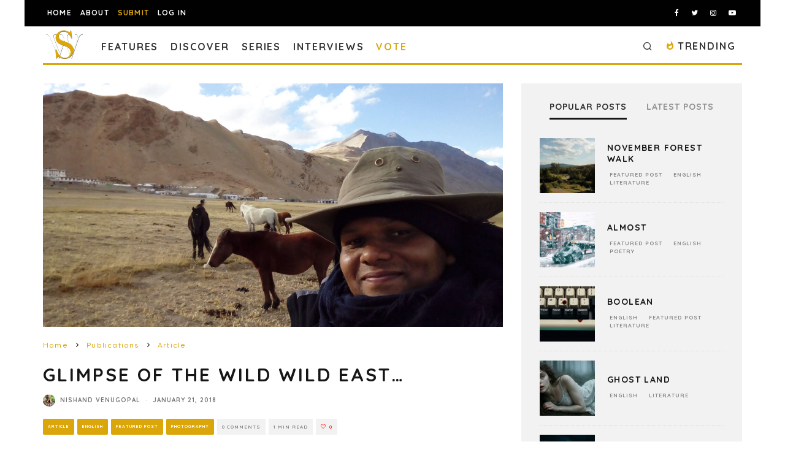

--- FILE ---
content_type: text/html; charset=utf-8
request_url: https://www.google.com/recaptcha/api2/anchor?ar=1&k=6LeSeDAaAAAAAGisEqXe9KVlHgX2KneJUCxZPZY9&co=aHR0cHM6Ly9zcGlsbHdvcmRzLmNvbTo0NDM.&hl=en&v=TkacYOdEJbdB_JjX802TMer9&size=invisible&anchor-ms=20000&execute-ms=15000&cb=3r5rs588nvxm
body_size: 45712
content:
<!DOCTYPE HTML><html dir="ltr" lang="en"><head><meta http-equiv="Content-Type" content="text/html; charset=UTF-8">
<meta http-equiv="X-UA-Compatible" content="IE=edge">
<title>reCAPTCHA</title>
<style type="text/css">
/* cyrillic-ext */
@font-face {
  font-family: 'Roboto';
  font-style: normal;
  font-weight: 400;
  src: url(//fonts.gstatic.com/s/roboto/v18/KFOmCnqEu92Fr1Mu72xKKTU1Kvnz.woff2) format('woff2');
  unicode-range: U+0460-052F, U+1C80-1C8A, U+20B4, U+2DE0-2DFF, U+A640-A69F, U+FE2E-FE2F;
}
/* cyrillic */
@font-face {
  font-family: 'Roboto';
  font-style: normal;
  font-weight: 400;
  src: url(//fonts.gstatic.com/s/roboto/v18/KFOmCnqEu92Fr1Mu5mxKKTU1Kvnz.woff2) format('woff2');
  unicode-range: U+0301, U+0400-045F, U+0490-0491, U+04B0-04B1, U+2116;
}
/* greek-ext */
@font-face {
  font-family: 'Roboto';
  font-style: normal;
  font-weight: 400;
  src: url(//fonts.gstatic.com/s/roboto/v18/KFOmCnqEu92Fr1Mu7mxKKTU1Kvnz.woff2) format('woff2');
  unicode-range: U+1F00-1FFF;
}
/* greek */
@font-face {
  font-family: 'Roboto';
  font-style: normal;
  font-weight: 400;
  src: url(//fonts.gstatic.com/s/roboto/v18/KFOmCnqEu92Fr1Mu4WxKKTU1Kvnz.woff2) format('woff2');
  unicode-range: U+0370-0377, U+037A-037F, U+0384-038A, U+038C, U+038E-03A1, U+03A3-03FF;
}
/* vietnamese */
@font-face {
  font-family: 'Roboto';
  font-style: normal;
  font-weight: 400;
  src: url(//fonts.gstatic.com/s/roboto/v18/KFOmCnqEu92Fr1Mu7WxKKTU1Kvnz.woff2) format('woff2');
  unicode-range: U+0102-0103, U+0110-0111, U+0128-0129, U+0168-0169, U+01A0-01A1, U+01AF-01B0, U+0300-0301, U+0303-0304, U+0308-0309, U+0323, U+0329, U+1EA0-1EF9, U+20AB;
}
/* latin-ext */
@font-face {
  font-family: 'Roboto';
  font-style: normal;
  font-weight: 400;
  src: url(//fonts.gstatic.com/s/roboto/v18/KFOmCnqEu92Fr1Mu7GxKKTU1Kvnz.woff2) format('woff2');
  unicode-range: U+0100-02BA, U+02BD-02C5, U+02C7-02CC, U+02CE-02D7, U+02DD-02FF, U+0304, U+0308, U+0329, U+1D00-1DBF, U+1E00-1E9F, U+1EF2-1EFF, U+2020, U+20A0-20AB, U+20AD-20C0, U+2113, U+2C60-2C7F, U+A720-A7FF;
}
/* latin */
@font-face {
  font-family: 'Roboto';
  font-style: normal;
  font-weight: 400;
  src: url(//fonts.gstatic.com/s/roboto/v18/KFOmCnqEu92Fr1Mu4mxKKTU1Kg.woff2) format('woff2');
  unicode-range: U+0000-00FF, U+0131, U+0152-0153, U+02BB-02BC, U+02C6, U+02DA, U+02DC, U+0304, U+0308, U+0329, U+2000-206F, U+20AC, U+2122, U+2191, U+2193, U+2212, U+2215, U+FEFF, U+FFFD;
}
/* cyrillic-ext */
@font-face {
  font-family: 'Roboto';
  font-style: normal;
  font-weight: 500;
  src: url(//fonts.gstatic.com/s/roboto/v18/KFOlCnqEu92Fr1MmEU9fCRc4AMP6lbBP.woff2) format('woff2');
  unicode-range: U+0460-052F, U+1C80-1C8A, U+20B4, U+2DE0-2DFF, U+A640-A69F, U+FE2E-FE2F;
}
/* cyrillic */
@font-face {
  font-family: 'Roboto';
  font-style: normal;
  font-weight: 500;
  src: url(//fonts.gstatic.com/s/roboto/v18/KFOlCnqEu92Fr1MmEU9fABc4AMP6lbBP.woff2) format('woff2');
  unicode-range: U+0301, U+0400-045F, U+0490-0491, U+04B0-04B1, U+2116;
}
/* greek-ext */
@font-face {
  font-family: 'Roboto';
  font-style: normal;
  font-weight: 500;
  src: url(//fonts.gstatic.com/s/roboto/v18/KFOlCnqEu92Fr1MmEU9fCBc4AMP6lbBP.woff2) format('woff2');
  unicode-range: U+1F00-1FFF;
}
/* greek */
@font-face {
  font-family: 'Roboto';
  font-style: normal;
  font-weight: 500;
  src: url(//fonts.gstatic.com/s/roboto/v18/KFOlCnqEu92Fr1MmEU9fBxc4AMP6lbBP.woff2) format('woff2');
  unicode-range: U+0370-0377, U+037A-037F, U+0384-038A, U+038C, U+038E-03A1, U+03A3-03FF;
}
/* vietnamese */
@font-face {
  font-family: 'Roboto';
  font-style: normal;
  font-weight: 500;
  src: url(//fonts.gstatic.com/s/roboto/v18/KFOlCnqEu92Fr1MmEU9fCxc4AMP6lbBP.woff2) format('woff2');
  unicode-range: U+0102-0103, U+0110-0111, U+0128-0129, U+0168-0169, U+01A0-01A1, U+01AF-01B0, U+0300-0301, U+0303-0304, U+0308-0309, U+0323, U+0329, U+1EA0-1EF9, U+20AB;
}
/* latin-ext */
@font-face {
  font-family: 'Roboto';
  font-style: normal;
  font-weight: 500;
  src: url(//fonts.gstatic.com/s/roboto/v18/KFOlCnqEu92Fr1MmEU9fChc4AMP6lbBP.woff2) format('woff2');
  unicode-range: U+0100-02BA, U+02BD-02C5, U+02C7-02CC, U+02CE-02D7, U+02DD-02FF, U+0304, U+0308, U+0329, U+1D00-1DBF, U+1E00-1E9F, U+1EF2-1EFF, U+2020, U+20A0-20AB, U+20AD-20C0, U+2113, U+2C60-2C7F, U+A720-A7FF;
}
/* latin */
@font-face {
  font-family: 'Roboto';
  font-style: normal;
  font-weight: 500;
  src: url(//fonts.gstatic.com/s/roboto/v18/KFOlCnqEu92Fr1MmEU9fBBc4AMP6lQ.woff2) format('woff2');
  unicode-range: U+0000-00FF, U+0131, U+0152-0153, U+02BB-02BC, U+02C6, U+02DA, U+02DC, U+0304, U+0308, U+0329, U+2000-206F, U+20AC, U+2122, U+2191, U+2193, U+2212, U+2215, U+FEFF, U+FFFD;
}
/* cyrillic-ext */
@font-face {
  font-family: 'Roboto';
  font-style: normal;
  font-weight: 900;
  src: url(//fonts.gstatic.com/s/roboto/v18/KFOlCnqEu92Fr1MmYUtfCRc4AMP6lbBP.woff2) format('woff2');
  unicode-range: U+0460-052F, U+1C80-1C8A, U+20B4, U+2DE0-2DFF, U+A640-A69F, U+FE2E-FE2F;
}
/* cyrillic */
@font-face {
  font-family: 'Roboto';
  font-style: normal;
  font-weight: 900;
  src: url(//fonts.gstatic.com/s/roboto/v18/KFOlCnqEu92Fr1MmYUtfABc4AMP6lbBP.woff2) format('woff2');
  unicode-range: U+0301, U+0400-045F, U+0490-0491, U+04B0-04B1, U+2116;
}
/* greek-ext */
@font-face {
  font-family: 'Roboto';
  font-style: normal;
  font-weight: 900;
  src: url(//fonts.gstatic.com/s/roboto/v18/KFOlCnqEu92Fr1MmYUtfCBc4AMP6lbBP.woff2) format('woff2');
  unicode-range: U+1F00-1FFF;
}
/* greek */
@font-face {
  font-family: 'Roboto';
  font-style: normal;
  font-weight: 900;
  src: url(//fonts.gstatic.com/s/roboto/v18/KFOlCnqEu92Fr1MmYUtfBxc4AMP6lbBP.woff2) format('woff2');
  unicode-range: U+0370-0377, U+037A-037F, U+0384-038A, U+038C, U+038E-03A1, U+03A3-03FF;
}
/* vietnamese */
@font-face {
  font-family: 'Roboto';
  font-style: normal;
  font-weight: 900;
  src: url(//fonts.gstatic.com/s/roboto/v18/KFOlCnqEu92Fr1MmYUtfCxc4AMP6lbBP.woff2) format('woff2');
  unicode-range: U+0102-0103, U+0110-0111, U+0128-0129, U+0168-0169, U+01A0-01A1, U+01AF-01B0, U+0300-0301, U+0303-0304, U+0308-0309, U+0323, U+0329, U+1EA0-1EF9, U+20AB;
}
/* latin-ext */
@font-face {
  font-family: 'Roboto';
  font-style: normal;
  font-weight: 900;
  src: url(//fonts.gstatic.com/s/roboto/v18/KFOlCnqEu92Fr1MmYUtfChc4AMP6lbBP.woff2) format('woff2');
  unicode-range: U+0100-02BA, U+02BD-02C5, U+02C7-02CC, U+02CE-02D7, U+02DD-02FF, U+0304, U+0308, U+0329, U+1D00-1DBF, U+1E00-1E9F, U+1EF2-1EFF, U+2020, U+20A0-20AB, U+20AD-20C0, U+2113, U+2C60-2C7F, U+A720-A7FF;
}
/* latin */
@font-face {
  font-family: 'Roboto';
  font-style: normal;
  font-weight: 900;
  src: url(//fonts.gstatic.com/s/roboto/v18/KFOlCnqEu92Fr1MmYUtfBBc4AMP6lQ.woff2) format('woff2');
  unicode-range: U+0000-00FF, U+0131, U+0152-0153, U+02BB-02BC, U+02C6, U+02DA, U+02DC, U+0304, U+0308, U+0329, U+2000-206F, U+20AC, U+2122, U+2191, U+2193, U+2212, U+2215, U+FEFF, U+FFFD;
}

</style>
<link rel="stylesheet" type="text/css" href="https://www.gstatic.com/recaptcha/releases/TkacYOdEJbdB_JjX802TMer9/styles__ltr.css">
<script nonce="mj_cK8FZpEI5h-q1o9jMMg" type="text/javascript">window['__recaptcha_api'] = 'https://www.google.com/recaptcha/api2/';</script>
<script type="text/javascript" src="https://www.gstatic.com/recaptcha/releases/TkacYOdEJbdB_JjX802TMer9/recaptcha__en.js" nonce="mj_cK8FZpEI5h-q1o9jMMg">
      
    </script></head>
<body><div id="rc-anchor-alert" class="rc-anchor-alert"></div>
<input type="hidden" id="recaptcha-token" value="[base64]">
<script type="text/javascript" nonce="mj_cK8FZpEI5h-q1o9jMMg">
      recaptcha.anchor.Main.init("[\x22ainput\x22,[\x22bgdata\x22,\x22\x22,\[base64]/[base64]/e2RvbmU6ZmFsc2UsdmFsdWU6ZVtIKytdfTp7ZG9uZTp0cnVlfX19LGkxPWZ1bmN0aW9uKGUsSCl7SC5ILmxlbmd0aD4xMDQ/[base64]/[base64]/[base64]/[base64]/[base64]/[base64]/[base64]/[base64]/[base64]/RXAoZS5QLGUpOlFVKHRydWUsOCxlKX0sRT1mdW5jdGlvbihlLEgsRixoLEssUCl7aWYoSC5oLmxlbmd0aCl7SC5CSD0oSC5vJiYiOlRRUjpUUVI6IigpLEYpLEgubz10cnVlO3RyeXtLPUguSigpLEguWj1LLEguTz0wLEgudT0wLEgudj1LLFA9T3AoRixIKSxlPWU/[base64]/[base64]/[base64]/[base64]\x22,\[base64]\\u003d\x22,\x22w4HDlcOQw4tQHBfCqT7DhyNtw48JSm7CsnzCo8K1w4ZuGFYcw7fCrcKnw7jCvsKeHiwsw5oFwqN1HzF1T8KYWBTDicO1w7/CgcKowoLDgsOqwo7CpTvCsMOGCiLCmzIJFnNXwr/DhcO5IsKYCMKPBX/DoMK/w5ERSMKaDnt7a8KcUcK3fRDCmWDDsMO5wpXDjcOUacOEwo7DlcK0w67Dl0Edw6INw4IAI34PbBpJwrTDoWDCkEPChBLDrAzDv3nDvAnDo8OOw5IhBVbCkVZJGMO2wr0ZwpLDucKKwoYhw6stJ8OcMcKpwpBZCsKmwrrCp8K5w6Bhw4F6w5MswoZBP8OhwoJEHg/Cs1cOw6DDtAzCvcOxwpU6GWHCvDZ5wo96wrMaAsORYMOHwr87w5ZYw6FKwo5pVVLDpBTChT/DrFFGw5HDucKJacOGw53Dl8K7wqLDvsKewpLDtcK4w4bDscOYHWJQa0ZJworCjhpFTMKdMMOCFsKDwpEcwrbDvSxZwr8Swo1iwpBwaU47w4gCWnYvFMKkD8OkMlAtw7/[base64]/DjE3Cu3rCqsOeSzdFcy8Tw4bDv11qDcKpwoBUwp0Zwo/DnmLDrcOsI8K9R8KVK8OiwqE9wogLdHsWFH5lwpErw5QBw7MyUAHDgcKWS8O5w5h+wovCicK1w5DCjnxEwp7Ck8KjKMKSwqXCvcK/AGXCi1DDhsKwwqHDvsKpWcOLEQPCpcK9wo7DkDjChcO/AgDCoMKbVW0mw6ECw7nDl2DDlGjDjsK8w5gkGVLDglHDrcKtRMOkS8OlfMOnfCDDjVZywpJhW8OcFC9BYgRPwrDCgsKWHHvDn8Ouw5TDuMOUVVQrRTrDmsOWWMORYxsaCk5AwofCiD5ew7TDqsO8PxY4w7fCj8KzwqxUw4EZw4fCuG53w6I9FipGw6TDkcKZwoXCpV/DhR99YMKlKMOcwqTDtsOjw5ktAXVOdB8dccODV8KCAsOCFFTCqcKyecK2DsK0wobDkyfCiB4/bEMgw57DucOZCwDCt8KiME7Ci8KXUwnDpgjDgX/DvBDCosKqw6Eww7rCnXlNbm/DgMOoYsKvwot0ak/CsMKQCjclwqs6KTMwCkkTw63CosOswqttwpjClcOyNcObDMKeODPDn8KVCMOdF8OUw7pgVgPCkcO7FMOyIsKowqJsGCl2worDokkjL8OCwrDDmMKIwoRvw6XCow5+DRxNMsKoHMKmw7ofwqBeO8KZRGxfwrjCumjDrlfCisKUw5XCvMKowqcpwoFIBsO/w6nCucKHBEvCnQ5kwpHDqF9mw7MbQcO0WsKtdQcjw794SsOSwobCgsOwHsOXHMKJwpdeYV3CnMK1GcKGGsK5Jl4xwqJ+w5gfXcO3w5vCpMOPwp9/McKBcC4rw6Mtw6fCsmPDisKfw5QawqzDqcKOHsKELcK/[base64]/DrwbCqxbCt8O6TMO/b8KwIsO9RMO1KsK/MiNTZRTCnsKjTsOZw7I5BioYNcOxwoppC8OQEcOCOMKAwpPDr8OawrY2PsOUDTfDswrDjnnCmlbCvGVowqc3akUqecKiworDh0DCgwpVwpfCgmvDkMOUWcKhw7xfwrHDr8KDwqo/wqTCiMKUw7New41bw5LDlsOHw4nCqz3DhEjCmsO4bxjCo8KCE8OewqjCvE7CkcKdw41OLsO4w68MUsO+dMK+wqozLMKSwrLDqMO+RwXCuXDDvH1owqUIdw9gLD/DsHzCucOwXy9Uw5YrwpJ0w73DpsKAw41AIMKjw7EzwpQAwrbDuzvDv3LCvsKcw7nDsl3CpsOkwpPCgw/ChcOvb8KeFRjCvRrCpVvDpsOmcF9ZwrPDiMOpw7RgeA9mwqPDlmDDksKpeCHDvsO2w4bCpMOewpPCvMK8w60nwqTCrE3CtSLCulXDsMKuLB/[base64]/WnLDq1I2QMOawqBMwpnClcOLbMKRwpvCpcOHwqXCgsOVC8KjwpJ8ecOrwqTCrsOBwpDDusODw7UQNMKsW8Oiw7HDpsOPw7xQwpTDs8OVSjgzNSB0w5BuU3Ybw54Jw5chYU3CsMKGw5BVw55xajDCuMOeZTPCrzcswonCrsKOWATDpS4uwq7DoMKmw5/CjsKhwpICw5pyGE4tNsO4w6/CuE7Cm2pody/DocOMXMORwqnDjcKIw47Cv8Khw67CpBdhwq1zLcKXdsO2w7fChlwbwoFnbsKVMsOIw7/Do8OJwpkCF8OUwocVAcO9VVJCwpPCnsK4w57CiT0bFwhIXcKHw5/DlXxBwqA7V8O1w7hoWsO+wqrDp2Zgwq8lwoBFwoMYwqnComrCtMKaLVjCrn/[base64]/Cv8O9EhzCuGR/b8KjwqTDgcKCIcOdDMONH17Dn8OAwpnChyTDoGg+ecK7wqrCrsOhw5BAwpsGwp/CrxLDjQxbWcOEwpvCvcOVJVB1K8K2w6YNwoLDgnnCmcKIT0Eew7Q9wqRDVcKMYgwLR8OCa8O9wrnCtT1owq90wqPDm3lCwox8w5PCpcKfJMKHwqzDknZAw6NoaikawrLDj8KBw43DrMK8dlDDn0XCncK3ZwRpIX/DjMK5fMOZUjFbNBwRSXzDv8OYJFYnN357wo3DjSTCv8Krw5dIw6DCpV1gwrIJwr1tWG/DnMO+DMOtw7zCpcKDdsK+UsOkNgx9PyhVFTlVwqzClmbCiH4LEg/Dp8KnbxzDqsKPYjTClh0tFcKDWCPCmsOVwo7Cq1MJesKafMOewogbwq/CjMOdYD4nwrLClsOEwpAHZg/CuMK3w7Ftw4nCscOWPMOsCTtPw7vChsOTw7J4wrnCn1TDqAEHbsKwwqE/[base64]/DkMOMwrHDsDxlw4TDlsOMMMK4w5LCuTfDiMOcw4jCpsK8wqHDiMOHwoTDiVfCj8Oyw6F1YBFPwr7DpsOZw5DDjRcWZz3CnVRpb8KdFsOIw7jDlsKBwq10w6FmA8OHUw/CsSXDjHjCpsKRNsOGw5VjLMOFasO9wprDtcOMRcKQY8KIwq/[base64]/YTXDnEPDvwDDvsOPwo7Ct8O7w5pYaUHCsgnDuFt/UsO6wrrCrDrDu1bCuVAwLMOYwrUgdj0LMsKuwrQaw7zCssOgw79pwrTDonY8wrzCjBzCpMKJwphoY3nCjwbDs1rDpjjDi8O2w4NRwpXCqFpbF8O+RwPDkRlRLB/ClQ/Dm8Oow7nClMOkwrLDhyXCunMcBsOmwqbDjcOUWMKewqxSwrrCuMKdwrlmw4oPw5RhAsOHwp1zUMOIwqkRw7toRMKow6Byw7PDlk9HwrrDt8K2UVTChCN8FwfChsOITcKCw4bClcOgwrILJ1PDucOPw5/Cl8KuaMKjcVTCqlFqw6BpwozCucK6wqzCgcKgAcKUw6Fvwr4JwpTCisKAZV5jdShowohzw5sLwr/CgMOfwo7DpTrCvTLDl8KMVAfCkcKJGMKWa8OCHcKIQj3DlcO4wqAHwofCmVdhNh/Cu8K1wqcdCMKBM1LDlhTCtFo6wqMnVCp0wqQEO8OrFF3CkifCisOOw5tYwrcVw7jCrVjDpcKOwoQ8w7UNwowQwqwkTHnCvsKPwo12NcKRRsK/wpxjeV5wKDBeJMKCwqQQw73DtWwpwqjDhkU5fMKdI8KtVcKscMK1w6RvFsO9w4IpwoHDpQZawpA4D8KUwokuKyV+w7sgJW/Di0hTwp94IMOTw7XCs8KQR2pCwppTPhXCmzjDm8Khw7MMwoJ+w5vDvVvCkMOWwojDg8O/LjkNwqvClB/[base64]/DhTvCmRBIU8OiFy3DoCbCiW8IeFzCgsKCwpMJw4x+VMO6b3TCnsOUw4/Dh8K8fkfDsMKJwqt3wrhJP3tEGMONeSEnwozChcOxQhQJW3JxXsKPRsOYDhLCpjYgWsKUFMOOQH9nw47DkcKDV8Oxw6BdWGvCuH5DUBnDlcOVwr7CvX/[base64]/Dp0LCuAPChMOHw5dkGkjDtcKYwrjCmsOkwqTCqsO0w6VOA8KGEUxVwqTCicOLVhDCq15rScKVJnHDocK0woh6J8KqwqN/[base64]/wp0dw7nDjULChMKMwr7DsjsHOEPDp8O3XUICG8KhYy84wr3DiA7Cu8KsEkvCgcOjFsOUw5bCtMK/w4fDj8KmwqbCilYdwpwvO8Kgw7Ubwqx9wq/ChwTDqMO0LzzCtsOjXlzDrsOMey1gIsOWGMKFwq7CosOrwqvDhEESck/DocK5w6BdwpbDmk/CnMKxw6/[base64]/EsKAw7/DmiTDosOtCMObAFJUS8OfXMOIYy0XGsOTNMKwwqbCh8Kfw5XDggRawrtGw4zDjMKDBMKCCMKmTMOsQsK7esK1w67DnTnCj23Dml1gPMKKw53Ck8OnwoHDtsK9fcOmwpLDuk0LNwfCmQPDuxYUM8Kcw6HCqnbDrWFvEMONwrg8wpgzWXrCtXczEMKVwp/DncK5w6JPdsKeIsKpw7F4wp8Ewq7DlcKYwqUNWRPCksKnwoxSwqQcKMOBZcK+w5/DkjA8MMObXMOwwq/Dn8OxdXxLw6vDuFnDlxbCkA5GGUM5MxfDgcOpORUDwpLCqEjChHnCrsKFwoTDisO1RTDCnCjCqzxsbkzCp1rCkUnCicOALDzDs8KHw4/DvUNVw4p+w43CiQjCvcKwAcOOw7zDucO/woXCmjdmwqDDhCNvw5bChsOuworCsm9HwpHCgijCq8KaB8KEwqXDo2oHwoQjJlnCmMKGw7xTwrk9BWdtwrPDikVXw6NiwrXDgSIREC5Tw7oaw4zCsH4rw4ZIwq3DnlLDgMKaOsOHw5rDtMKlZcOzw7MlUsKiw7g0wo8Gw5/DvsOfG1QIw6rCh8Kfwqc/w7TDpSnDucKIUgzDlxljwprCocKLw75ow4xfQMKPRE9EZzASPsKjP8OUwqp7CkDCocOcWlnChMODwrDCqcKSw70Kb8K2CsOgU8O3RlZnw7sNIXzCicKSw5dQw4AlXVNSwpnCpUnCnMO/wporwrYoZMKfI8KbwrBqw69YwqDDiUzDgsK/[base64]/DQPDlRHDrsK0BMK0e8OkFyDDpG8jOsKLw5jCkcOzwr5Bw7TCuMKSAsO8YnJvKsO6CntveFbCp8Kzw6J1woLDjgrDksKCWcKwwoIEAMOvwpXDksKYGHTDtF/CrsOhXcKKw4fDsR7DvQhQXcOdA8KSwoTDryfCh8KRwrnCrsOWwo1XC2XDhcOgIDYEX8KhwqxPwqY9wqnCoHtHwrR7wojCoRIHAVQ2OlPCm8OGVMK9XCIDw6xocsKVwoMkTsKNwoE2w6/DlmYDQsK0FlleA8OpcETCimrCmcOPZC7DkR1gwpNBTS41wpPDkhPCkFdRN2Rbw6vDnDV2w65kwrFHwqxVPMK2w77DpFrDmcO4w6TDhMK1w7BJGMOZwpM0w5wTwp0OOcOjfsOQw7rDpsOuwqjDr0fDvcOJw5HCtsOhw6pEeTUywo/DmxfDqcKNJCdja8OyEBERw67Cm8Ouw4DDgmoHw4EAwoEzwpDCt8O9JEY1w5DCj8OYSsOYw6kbfHPDvsOnNQclw4BETMKwwrvDjxvCjVDCmsOABmDDrcO9w7HDjMO/ajDCmsOOw5sdeULCmsKOwrVTwpjClmF8VFnDvgbCosOzWy/CkMKaAXRWBcKkAcKpIMODwos5wrbCuzVwAcKLRsKvJMKeNMK6XSjCsRbCk0PDqcKGLMOyE8Kww7ZDUcKMU8OVwos8wo4aCU8ZSsOfbD3Cg8KNw6fDgcOUw5DDp8OwfcKFMcOEYMOoZMOKwqB8w4HDiAbDrT5xO3TCrcKTak/Dvg8DWWPDlWQEwpMiBcKhSVfCmiR9wowywq/CuhTDpsOiw7V+w6cvw54bejrDqsODwphmVVp3w4HCtBDCi8OSNMOlU8OUwrDCrjxRNwM+dB3DjHbDjTnCrG/DjUg/QzcnZ8OYBRXCvE/CsWPDsMK5w5HDicOVCsKlwo5SFsKZKcORwpfChTvDlElEYcK2wrscX2MLGD0XIsOGHXLCssOCwoQ/woFVw6dyJiXCmHnCocO3w4LDqksxw4vCrHBQw6/DsSrDoiAhbDnDscKow4LCicKlwrxYw5fDlw/Co8O8w7PCu0vChQDDrMONfhVhOsOJwppDwoPDtF9uw7FPwq4wDcObwrFsQQvCrcKpwodAwosrY8OYMcKtwoZLwr5Cw7JZw7DCiRfDssOBR3/Dvjtmw5vDncOYw5dLCCfDhcKyw6tvwqNeQCTDh2d6w5/Cn2EAwqk5w4HCsA3DosKXfh0owqY6wqZqecOhw7pgw7zDnMKHNRcNUUUjZyYMIxHDuMKRAUJyw6/[base64]/MG4QP17CscO1w53DksKswq/DjsO6c8KhWms7w7TCrFpLwp0ebsKiXV/[base64]/CnsOyM8KFJCDDusK4w6/CjW5kwpvCtsO+wrnDpcKlVcKCemdxTcO4w65iJmvCoFPCjAHDg8O7OXUAwrtwfSdLVcKMwqHCkMOcNmzCiQRwGxw4ElnDt2oRCmHDvnnDjDREQWPCvcOkw7/[base64]/CpCHDm8KVZsKtDic+woB0IE3CjsKGMcKCwrYawqYNw7EswrzDiMKpw4rDvWcxLHHDlMO2w63DqcOVwr7Dhy1iwptQw5zDvyTCvsO+YMKjwrfDmMKdeMOMQH4/K8O5wpbDnC/DosOeAsKiw5Rmw5gzwojCu8O3w7/[base64]/CjsOUBmXDocO6woHDqigOw7Qbw7d/[base64]/DhMKbAMKrw7TCjyInJFXDoMOjdcKNw57DojnChMO9w6PCusOOQ3khacKSw40Ywq/CsMKXwovCtB3Dq8Ktwr4RdcKAwq56BsKvwqxoI8KNK8KZw5RRGMKyfcOpwonDn2cdwrZZwqUNwrYFPMOSw5pLw600w48awqHClcOSw7p7F1rDrcKqw64ZY8KTw4AjwoQtwqvCtnzCjXJwwo3DvsOow656w5YwLMKQQcK3w4nCtRbCrXfDu1DDvcKdcMO/[base64]/[base64]/[base64]/TcKkJsObwrAHTsODwoHCoMKRAxbCvcKxw6soFsKreURlwqJ7RcO+cAsBdmU0w68NbhVia8OmZ8OqQ8O/wqLDscOdw6RlwoQZXsO2w6lCd0sQwrfDunQ+OcKsfU4mw6HDpcKuw4B+w5PCqMKAV8OWw4zCtznCp8OmAsONw5rDlmDCsg/CncOvwrAYw4rDqGDCp8KCWMOmQX3CkcOtK8KCBcOYwo4mw5hkw50GQFTDvErCvhLDicOqSxs2KjfCkjYZwo17PR3CvcK1PQpYNsOvw7ZTw4/DiGTDjMKrw4NNw7HDtsKjwppOB8O6woxAw6jCpMO2NhHDjmjDnMKzwpFAdlnCnsKnFVTDgMObbMKoYCtiZ8Kjw4jDnsKPN1/[base64]/DmCIjwoJxfj/DtE/CnMK6wp5BVRXCnsOiThBfwqbDl8KSwoTDqydwccKIwoxww6cBH8O2KcOZacKLwp8PGsO6HMOoZ8Krwp3ChsK/RhtIViNyICtmwrlqwp7DlsKgecO0ERDDmsKxTEQyesOXGMKWw7nClcKZLDBbw6DCvCHDgmzChMOGwqLDtgVpw4APEmfCtE7DhsKWwqRXIgoAIVnDr0HCvh/[base64]/c8KGeMKYM1PDk8OIw6d3O2k9w7bCiMOlQ8KLCELCtcOjKVtfwpoPecKNKcK2wrICw5w5HcKew7gzwrsCwqTCmsOIeSsdPMOcOzzCp3/Cg8KxwpVAwqVLwrYww4jDkMKNw5TCl2TDjyXDv8K1YsKgRQxCFTjDgi/DucOIIyJMPyl4HnTDtGtSeXUqw6bClcKrDMK7KCsvw4DDqnTDgwrCjcOow4XCsgsnZMOJw6gQbMOXYyXCqnvCgsKhwpZTwp/DqUvCpMKDAGMLw73DmsOAQcOPAMO8woDCiH3Cs052SV7CmcK0wpjDpcOzRyvDmcOOwr3Ckm5wbWrCtsOvO8K/fWjDpsO2GcOOOlfDhcONGsKUOw7DhMO/b8OTw7QOw7hYwrvCmsORGcK0w7QHw5VVUlDCusO3ZsK+wqDCq8O9wr9Iw6XCtMOLW2wWwpvDisOawoBMw5fDocOxw4Ifwo3CkkzDv3hnExdGw6IlwrLCmirCmjnCmz5qalM/[base64]/CoxHClMKMJMKEw7FiHmYdEw96wr9DfD3Ds8KMFsOrdsKbY8KkwqjDtcOwd0xLNR/CrsOVVH/CmGTCmwAAw5hGB8OVwrhXw6/CnW9Fw47DisKBwrBAF8KEwqXChHnCuMKJw6FJGzYKw6PCk8Ogw63DqTM1VzonJ07DtMOqwpXCicKhwpZYw5F2w4LCuMOPwqZeQ0HDr0DCp20KdE7DusK/HMKqFE1Hw7DDgVMleSrCvcOiwowZecOXbApnYXBOwq09woHCpMOTw6LCsB4Ow7/[base64]/Ds8OIwqvCqh/DpcOPwoBpJMKCTcOYTxPCiivCnsKFaHfDjMKfIMOOHEjDrsOuIEQCw6nDscOMBsOAPx/CoTHDmsOpwrHDlF5OX3Y8w6oawqcAwo/CmBzCv8ONwqjDkylRJDsww4xZBDplZyLDgsKIPsKwGBZdWhTCkcKxMGDCoMKze2HDtMO8OMO2wpE4wqEFUTDCocKNwrPDosOdw6/DuMO8w4LCg8Ofw4XCuMO5U8OuQz/Dk3DCvsOQWsOuwpgAUm1hPy7DtxM6K2jCqw19w61nXEdOHcKCwp7Dk8O9wrHCpm7CtnLCnn1DQsOQS8OqwodPNGrCpEobw6R2woLCoBt3wqbDjgzDoHgNZQTDqD/Dvxd+w5QNRsKvL8KiCFrDvsOjwo7Cn8OGwonCnsOWG8KbYMOAwqVCworDmsKUwqonwqPDsMK1ImPCpzECwpPClSzCrnDDjsKAw6UqwrDCuE3DiVh8AMKzw4fCpsKIQSLCtsOow6Ybw5bCtGDCt8O8eMKuwo/Ch8K6w4Y0HMOPe8ONw6HDpmfCm8Knw7DDvVXDgwtRecOmbcOPBMKzwpJnwrTDnnluHcK3w4bDuXUkG8KTwoHDqcOCecK4w6XDucKfwoAoSShNwpwkU8Kvw5zDrUIowp/DuhbCljLDlMOpwp4rN8OrwqxUJwBlwp3DpG1TWGoVAsKOXsOGKgHCiW3DpHImCDgvw7rCkzw5F8KXAsOnRU/DrUhSb8KOw4ckZsOdwpdEXsKJwprChUUNfG00OWEFRsKbw7LCusOldcK+w7YVw5jChB/DgA1+w5LCgibCi8KWwplBwqHDv2XCjWZrwo0/w6zDlQojwoUtw7rCm3vCsC4RAWpYRQBKwpTCpcO5BcKHXyAlS8O4wr3ClMOkwqnClsOtwo8jDQrDknshw6cMYcOjwoTDhgjDrcKcw6cew4zCgcKyJRHCkMKBw5TDjWoOE3LCqcOBwr52B2VgS8OTw5bCicOoFX0qwpDCkMO9w4DCnMK2wpgtKMO/YcOtw7chwqvDlmlxVz1SFcO+Gl7CscOXUXVyw6/ClMK+w5BRPBDCrSHCisOKJ8OjS1nCkhVjw7cgDnfDncOVXMKIAkNgOMKrEWEPwo0Cw5jDmMOxVAnCq15xw6HDisOjwpUEwpHDmsKDwqLDmWnDlA9rwobCh8OWwowDB01pw5lMw4ghw5/[base64]/DoCnCmBTCk0bDusKMbsKrw7M8Ezs0w5ZEw5QkwoJDTQrDv8KAS1LDiQB8V8Kaw4nClRFjZ0nDgSjCo8KEwoQxwqo5ci15QcOAwqhPw58xw4tsWVgTEcO3w6Ztw7/DtcKLJ8OWVndCXsOqFhJldxDDj8OqOMOFLMOAWMKBwrzCtMOdw7I+w5wSw6HDjEhKdQRSwqHDk8KHwpJxw6AheGsqwpXDn1jDr8OKSF/CmsO5w4DCnS7CuVzCicKtJsOuacOVZ8KFwp1lwol4FGPDi8O7ScO0MQhxRcKkDMKPw7vCrMODw7hPQkDCtMOAwo9DZsK4w5jDl3/Dv0ImwqcCw7QHw7HCl0xrw77DvDLDvcKcXE8uKGsnw43DrmgVw7BvFiMJXgkDw7RcwqDCtkfDgHvDkX8nwqEwwo4TwrdwSsKnMV/ClkbDlsOswp5iPHJcw7jChDctBMOIc8KnJsOzYUcsK8OtNDFUwrQuwqxNdsKpwrjCicK/[base64]/DjcOXNsOXLnwuwqFLRhnDgcOsw6xpw7zCnirDukPCksKKXcOnw7pcwo9acxPCo2PCnRdRXBzCrXfDtsK3MQ/DvndRw43Cm8Oxw5rCkU5mw6VXEUHCmgtow5DDjsKUM8O2egFpCV/[base64]/DrsK3wqc+TWEoCcKow7nDnCE/[base64]/w5TCjMOvPcOWwqdlwrzCq8OyasKaG8OIw5bDkMKuPmZCw70+f8KiBsOow6zDmsK4MSd5UsKSTsOXw7wUwpbDscO7KMKMRMKBGkHCgMKtwq5yV8KfIRhpFMKCw4UNwqsEWcOVMcOIwqhjwqg/w5LDq8KtQyDDscK1wr83JmfDmMOeBsKgckrCqUfDscO+bmklP8KlNMKHCTUkZcOwDMOPC8KlKsOUKxcYHxk0RMOPBw0RYWfDrktpw4x/WRxhUMOyXEDCjFRYw51Uw7lefXdpw5jCrsKYbnF+woRSw48zwpLDpyDDpXTDtcKBfhfCmWbCrcO3IMK5w5cLf8KsGxbDoMKEwpvDvl/DrXfDh1gWwrjCu27Dr8OFS8OWV31DIXTCuMKnw7tow7lAw7YVw4nCo8K2L8K1fMKaw7RZUx0DCMKnbS8FwrEcQ31cw5xKwqR6bFpDAwUMwrPDqA7CnHDDj8Kaw68cw7nCskPDn8OrFibCpkBMw6HCgjdlPCvDrwZhw57DlGVlwofCm8O5w6bDvSHChW/CnUB8Oz8uwofDtiNCwqzDgsO5w4DCsncYwo0/TBXCizVjwqnDl8OhczbCmcOJPxTCrx3DqsKrw73CgsK0wrDDkcO/V0jCpMO+J3oQJcOHwpnDgSEDcCoMdMOVAsK7al3CsFHCkMOqUB/Ct8KsNcOAW8KGw6JfBMK/SMO6CjNSNsKzwohoT1HDmcOeV8OCC8OXeEXDvsOmw7DCgcOeDnnDi2lnw4g2w6HDvcKDw611wqoZwpTCr8OAwol2w78bw4xYw5zDmsKuw4jDiDLDlcKkfGLDpz3CmzzDt3jCssOEC8K5QsOAwo7DqcOCWwnChsOew5IDNn/Cu8OxRcKjCcOVOMO6KkzDkDjDiz3CrikefDU5Xigxw5I1w57ChBHDjMKjTWszOyTDvMKZw70xw5JkZCzCncOewq7DtcOZw7XCnQrDosOQw607wrLCuMKow6dbNiTDmMKTWsKWJMKQdsK4FsKtRMKuckFxRhTCqGnCkMO2UErCvsK7w7rCtMOsw7vCnz/[base64]/CnAnCtcKlwpkxw6zDoMOERMOQw4Ayw77CpBlWw5DDiB7DjVJgw7l/woRHYcKoNcOSV8OPw4h9w6zCowVywrDDqDZ1w40RwoldecOYw687HsKkcsOpw5tsdcKAPXXDsB/CqcKEw5IYJsOWwqrDvlPDusK3csO4CcKhwqUUDSUNwqJvwrLCiMOpwo9fwrdFNnAxABLCs8OyZ8KCw6DDqcK+w79Kw7sLIcK9IlTCu8KQw4DCr8Oxwo4aBcKfWTzCl8KpwpjDl3V/PsKVHSrDtmPDocOzPEclw5ldTsOMwpTChl9/JFhQwr7CliDDkMKPw6nCmTjCusOJNWnDl3sxw75Jw5XCjULDisOawpjCnMKaMFM/LMOnVEBtw6fDncOYSDoCw6MOw63Cg8KGZlsxIMOPwroHBsK8PiQPw4nDhcOawphmTsOjU8K+wqMtwq8yY8O/w4Mqw4bCmMOPK0vCscK7w6Vkwo9nw47CgMK8DHd5BsOPIcKfCjHDhyPDiMO+woguwot5wr7Ckk5gQC/CsMOuwoLDmMKnwqHCjQcrXmQNw4ltw4rCkEQ1L1vCsGXDm8Okw5nClB7CmsOuE1rCrMO+TivDmsOqw5AYeMOSw5DCl3zDpcOjGMOUZ8KTwrnDpErCj8KuT8OVw67DtApIw4RJVsKHwp3DtWF8wr4wwqvDnU/DiBxXw6XCqmLCggYmAcOzIVfCtmZgZcKHEigELcKoLcKzUCHCjgPDscO9SRxZw68Fw6EXBMK0w7bCqcKBQ3zCscOOwq4sw7crwo5UcDjCjcO/wo43wrnDkSXChyHClcO1OsKqaQ17eRhWw7LDsTwSw5/CtsKowr/DqRxpcUzCp8O1NsOVwppMRDweSsK7LMOtByZ7WXXDvsO5NVBVwqR9wpw/MMKMw5TCrsOBFMOHw4QWFMKawqLCvjrDux9if3wOL8O+w58Vw4N7QWkWw7HDj03Cl8O0DsKFWRvCusKmw5ccw6cte8OSDXrDkkDCnMOFwowWbsK/Z3Ukw5zCrcO4w7UYw77DpcKER8O0DjN+wo1hB15fwqhfwpHCvCPDjwfCs8KSw7rDvMK3UBzDocKcdEt8w7zDoB4ywr8zbhRBw6DDssOiw4bDtcKnUsKwwrDCq8O5f8KhdcONHsKVwpIRVMO5EMOVEMOOLG/CryvCqFfDo8ONAxzCtcKMQl/Ds8OgSsKNS8KCQMO6wpLDoBjDp8OowqoWOcKIT8OyCWkNfsO7w7/CtsKhw78DwpvDkjjCncO0JSnDkcK8XFNkwoDDscKHwrwcwqfCkjbDnsOfw4VZwr3CkcOyKsOJw4kvQ2YpBmjDpsKFFsKTwpfDoXfCnsKCw77ChcOkw6vDqQl5Ez7CiiDChF8+VCJhwqQnVsK+CQ8Jw5bCpgjDrFbChcK4AMKrwrw+WcOQwozCon/Duiscw63CmsK+fFZRwpzCtnVvd8KwAE/DgMO/[base64]/ChMONwq55d3fDl8OnGyzCo15qwoHDhsKwwoDDqMKUbAV7OClZN100eVHDrMO+AAQbwqnCgAnDuMOCOntxw7I5wpsZwrXCvsKPw4VzMV5cLcKEYm8cw5UBccKpLh/CuMOFw7BmwoHDs8ONRcK6wr3CqW/[base64]/[base64]/w6TDnUIPw6fDnV9lbcOSEcOPw4XCujJnwrzDiB0pLGfCpzEpw5Y3w5LDiig+wr4jFVLCicKBw5rDp3/DssOAw6kkRcKFM8KHdSgNwrDDixXCqMKvdzZtdBEoOSTCpSJ7Ww1+wqIxfSxPWsKwwo5ywrzCvMOzwoTDjMOmAyYuwqXCscOfV2oyw4/DlwMbKcKsGnk5dSTDl8KLw63DjcKbE8OVLX1/wpNGC0fCisOlWk3ClMOWJsKrWT/CmMKJLTNYZ8OiZGrDvsOBaMKnw7vCtSJIw4nDk2YpeMK6JMOrHEATwq/CiANRwqYmCjQLLF4mSsKOcGYGw6w1w5XCqhZsQxfCtSDCrsOnenwqw6ZswoxSOcOrM2Biw4DDmcK4w700w73DuFTDjMOOGzUVWy4Tw74xdsK4w6PCkCsqw7vCuRAJYTPDssOUw4bCgcO/wqs+wq7DsCl+wqDCgMO5E8KtwqY2woLDpg/[base64]/ClRvDu25xw6LDkAk7HsO9w6gfwrzCogTDjRDCucK4wrZlGHwgTMONEBbCn8ObEQPDnsKGw6BNwrUPP8O2w4tGZsOyaiN8SMOGwobCqS5Ow43CqS/DumPClXvDnsOLwqN6w4nChSTDoSlCw7Qiwp3Dl8OBwpkSdHbDl8KBLihxSmdWwrh1InXCpMK/XsKxBTwTwqpSw6IxBcKMFsO3w4HDqMOfw7jCvz1/eMKyPyXCuHx+TAMlwqU5cjUpDsKiN0caRFB3I2hiT1k5U8OmQTgfwrzCvU/CrsKIwqwWw4LDpQ3DhFFxecKIwoHCtFkHJcOuLC3CvcOMwoMRw7TCvHBOwqvCmcO5w4rDn8O6IcKWwqDDqlA1AsOMwo9swokFwrhlNkgmOEc7OsKowrHDhcKiHMOAwrzCvWF3w4/CkVo7wo5LwoISwqA9FsONBcO0wpQ6UsOcwqAeF2Rnwr42S3Vlw4BCOMOGwqTClBvDj8OQw6jCoGnDrn/[base64]/DqcOgGMKWw7slfm7DuMK8w5nDogfCq1Qnd1NQOXNqwr/[base64]/DisKOB8OYwp7CnBEawoHCvxtew603J8OQM0zCuG/DuhHCjcK1FMOKw7cIesOYOMOhP8OFEcKua3bCniVyeMKveMKmfgMOwqPDqsOQwqMDAMKgaFTDo8Ovw4vChnARbMOTwoRFwogiw4LCi0c+HsKrwoNxAsO4wokIVwViw5DDnsKIN8KGwpbDj8K4fsKNFibDvcOYwohmw4TDvcKcwozDnMKXZ8KUNSs/w6wXRMKoQsKNcBsswp8xPS3DrEtQF2glwp/CrcKBwr9ZwpbDmsOhRjjCsSLDpsKqEcO9w6LCqkDCjcKhNMOmAsOwbUR+w4YLX8KWEMO9GsKdw5bCuw7DjMKEw6wfA8O1E2nCpB5awpsSFsOUMyhnZcObwrZ/XV/CujfDmn3CtFDCqk1YwqQow73Dn0zCiipRwqkow5vCsEvDhsO4VWzCgVPCncKEwr3DsMKMIkDDjsK+w5AewpzDpcKvwo3DqToXKDgYwpFiwrsoASvCpR1Jw4DCvsOxNx4DDcOJwpjDsiYWwro4AMOww48iH2/Ci3XDgsOsFMKGTX4+FcKMw78dwoXCgjUwCmI+DxhkwrbDgXklwp8VwrZDGmbDrsOXwqPChg4cecKoHMKywrIpP2dwwoYWBsKHWsKzeiluPjnDkMKqwqbCj8KuXMO7w7bDkS8jwrvDu8KTR8KYwooxwoTDj0UXwpzCqMOYCsO5HcOIwp/ClsKFX8OOwq9cw7rDh8KtaXI6wqTCmSVCw6xaPUAcwrXCsAnCnVnDr8O7XB7ChMO6UkQtWw8xw74IKQ80a8O8RQ5KEEk8DTtMAMOxIcOaHsKEP8KUwr9vGcOUOsOyc1vDlMKFBg/CuwDDuMOKM8OHVmQQZ8O2dhLCoMKcfMK/w7pte8OvQFfCs2AZYcKdwr7DnHjDt8KHMAMqGUbCrBNNw400IMKWw4LDimpvw5ogw6HCiAvCtU3CgnnDpsKcw51pOMKiBsKmw6N+wprDuhDDtcKLw6LDtcOcDsKEXMOfJiM5wqbDqSTCgxPDqEN/w4Z8w7XCn8OUw6ltGcKKeMOVw6fCvcKKcMKiw6fCmwDClgLDvRXCuhMuw5dcJMKOwqhVEmcUwpnCtWtlUGPDowDCqsKyM3lpwonDsRPDmW4Vw5xbwpDCo8KCwrt+X8OjIcKdRcOQw6gxwrLCrh0QB8KyGsO/w4zCgMKiw5LDoMK8KMOzw4fCvcOMwpDCscKTwr5CwqxuFngFF8KnwofDjcOeH0AHP10Fw6AsGyfClMOKPMOCw7zCq8Onw73DtMOZHcOSCjjDu8KUHsKTRSHCt8OIwoR9w4vDg8OUw6vDmQ/Ci3bDisK4RibDq2HDiVViwpzCv8Oow7obwrDCkMK9BMK8wqbDi8KnwrJxbcKmw4LDnzrDn2HDqSvDtjfDv8KrdcKXwoHDjsOjwrrDn8ODw6HDhHXDo8OoZ8ONVj7CtsO3CcKkw6ceDWMQC8K6f8KJa0glUkLDjsK2wpPCvMO4wqUDw5oOFAfDg1/Dvm7DtsK3wqTDnl0Lw5NhTCcbw4HDrHXDmnBhVXLDiEZzw7vDoFjDo8Kawo7CsWnCgsOcw7c6wp0Dwp5+wozCi8Okw4fCuD1JEi50TykVwprDncOIwrXCisKlw77Dhm/[base64]/CgXZRMsKfwoDDuBjDmz4vw5/DmsOmECTClcOcRcOtDVA8bRvDhiBYwqFGwprDmx/DvQoJwqXDlMKOc8KGd8KHw5TDg8O5w4VQAMORBsK1I1TCjwTDhnsYIQnCisOvwq4IcF58w4rDtls3eyzCvHBCPMK9ZQoHw7fCs3LCi1Mew4pOwp9oDQvDssKVP1crWGZUw6zDm0BBw4rDh8OlRiPCmsORw6nDtQnCl0PCv8KKw6fDhsK6wpZLasOBw4/DlkLCpX7DtXfClTo8wo9Bw4DCkRzDrSZlGMOfWMKjw71vwqQwCgLCpkt5wq9KXMKGECYbw74ZwokIwoRDw7nCn8OHwprDhcOTwpccwo1bw7LDocKRSRTCvMOVHcODwpVjFsKnah5rw6Zgw6XCocKfBzQ/wpYxw5PCtnVqw4cNOzZtP8KVLD/ChMO/wo7DuWXCojkVXWxZIMKwdsOUwoPCvQ4JYnLCtsOFL8KyRxtSViBdw7LDjkFJGykfw4zDmsKfw597w7nDrmEvRQY/w73DkAMjwpLDiMOjw4MAw58OL3XCpsOUc8Opw4AhAMKOw41NKwHDi8OVY8OBV8OydzXCszDCiybCtzjCocKoX8KUFcOjNgTDkxrDrg/DgcOswpXCrMKDw58dVMK/w7NGMgrDk1bCn2PCqVXDqzsrckDDicOXw4HDucKIwpzCl3tREnLClFZ2UsK/w4vDtcKswoTCqj7DkRUxe0sXCU5mWXTCnk7CmcKiwr3CiMK/[base64]/Ck3LCgMOgw5YsY0kJw4wAwoHCgF3CgxDDhSEOSsOWOsOvw49QXsKAw7FjbW7DgHdmwpvDhQXDtklDZBfDqsOZPcK7H8O7w4Q6w7UNecKeGVxawozDjMOow7LDqMKoOXEqLMOMQsK0w57DqMOgJcKBPcKvw5JeNcKzd8KITcKKNcOwU8K/wp7DqxY1wrRjc8OtLCxYYMOZwo7DoFnCvRc6wqvDklrCh8KjwofDky7CscOTwoDDhcKeXcOwEAHCscOOEcKTADlIW2ZVfgPDj21Cw77Cp1LDonbChcOwB8O0eVUDLT/Dj8Knw70aKCHCr8OqwrXCncKNw74DaMKdwpFmXcKmOMO2XMO6wqTDk8KaLWjClgxUNXQGwoY9ScO2Xypxb8Odw5bCr8O2wqNhFsOUw5fCjgEjwpnDnsOVw5/DpMKlwpVIw6TCi3rDoxbCncKywobCp8OBwpPDvcKKwr3DkcKSGGZLQcOSw41owox5QXXCnSHCmsOFwovCm8OrEMKWw4DCm8KCNBEJXSB1D8OkF8Kdw6jDoWLDl0MBwrHCmsK5w6jDhTnDnkDDgx/CpEfComUow5MHwqcFw6ZiwpnCnRcXw4tMw7/Co8OXMMK8w6QKfMKNw7TDgGvCq35GVXxbM8KCSxLCmsOjw6IhXgnCr8KmI8OsAFdzwq1/bnFuFRg7w65ZdXx6w7kIw4JGbMOPw5FlWcO+wrPCiHFYUsO5wozCqMOGQ8OPRcO6bHLDucO/wrIOw7gEwqRBW8K3w6Jow6rDvsK5LsOjbGHChsOqw4/DtsK9ccKeDMOuw58Qwq8ITFoSw4/DsMOAw5rCvRvDmcOZw5BTw6vDlmzCrzZwEcOLwoTDsBFhNXHCvnE3FMKbfcKlQ8K4KlLDtjF0wrDDssOaGxXCui47VsOXCMKhw74lHnXDhTdpwoLDnjIewrvCkwpCSMOiF8K5FCDCksOUwqjCtH/DiXx0HMOMw4zChsOqDjjCjMKIEMOcw6oFQFzDmG43w4/Dt2sZw49ow7UCwpLCqsO9wonCqxUYwqDDpisVOcOILBEcSMO+IWlnwphaw4JnN3HDuEHCkMOIw7FWw67DnsO9w61ew4lTw5lewoPCm8O9QsOEHjpqH3PClcKkwrwBwrvCj8K1wqEGDToQDRYxw54UDcODw4gBSMKmRzJwwpfCsMOcw7vDoWJ4wqMFwp/Ciw/Dki5kN8Kvw5HDkMKHwrQvPh7DlBDDmMKzwqJAwpxlw4NLwo0AwpUOQFPCoB1dJSAyK8OJWl3CgsKzPmrCoHQTJ3Vuw7MnwoHCuAkpwpgWAx/[base64]/[base64]/Dk8K1emR+w5fCmsKswqrDoMOJNFfDo002w5jDljw2Z8O6G0AYbmfDkwzCjDtRw5c6ZWVswrosUcOMUzBVw5vDvXTDu8Kxw59KwrvDrsOEwpnCsjsALsKlwpzCtMKEYsK8bljCljLDtWDDlMO0aMOuw4MiwqjDoD0cwqh2w7/[base64]/w54KZsOSIcK9RcKEVhAywr1zwpvDg8OWwrzDj8OCw7BZwqPDjcK/Q8OdQcOpMj/CklnDjm/CtkY7w5vDh8OWwpIkwrbDvMOZJsOewoAtw43Di8O4wq7Dh8K+w57CuQnDjwjDj2IaK8KbB8OrdQpiwohTwp1nwrLDpsOFDGXDvkxAJcK3Hg3Dp0IACMOowoTCh8KjwrzCmsOASW3DvcKxw6kkw6XDjULDhAwvw7nDuEAlwoPCp8OmQMOMwp/DkcKBLxk9wpPCjU0/M8OuwpQqWsOIw7ENQG1TfcOIX8KQbXLDnC9uwoF3w6/DscKRwrAvQMO+w4vCo8O9wqPDvXTDmEhMw4/CusKCwrvDpMO+U8Kfwql1B39LVMKBw5PCpClaCgbCosKnTm4ew7PDpS54w7dyUcKQbMKsIsOsEjQZH8K8w7PCoklgw48ea8O8wqRXQw3Cm8Oaw57DssKfYcOCKVnDqxUowp8+w5EQMTrCscOwG8Ogw4JxPsO7R0rCt8OWwqPCi0wGwrhqRMK1wrVJKsKSWHF/w44fwoLCgMO/wrBgw4QSwpEVXS/DosKFw4rDg8O2wpoBB8Ogw7zDsG0pwo3Dm8OvwqzDhV4iC8KRwo8tACYKUcOcw4LDtcK+wrJOUyN2w5RFw6rCng/Dnz5+f8OOw7bCtQ7CoMK4WMOrRcOdwrBOwqxPDSIMw7zDm3XDtsO8FcOMw6dcw6RYG8Ouwq9nwqbDthxbKhRIGU1Cw4wiZcKKwo02w4TCu8Kowrccw6DCoTnCjsKiwo3CljLDqCdgw6wUNSbCs2BdwrTDmHPDmkzCrsKawo/[base64]/cMOPw6F3WMOJXBBPQwrCmMKQTcKUw6TCrcOyeynDkRrDlXbCrydyXsOuF8OqwrrDusOYw7drwrVEekZgJcOFwpIUJsOhU1LCgsKvfm/DjTYGBnVfLErCtcKlwpA6OifCisKHREXDlTHCqMKOw5NeDcORwqjCvcKgbsOMAFTDicKTw4IrwoPCmcK2w7XDnFrCkHJ5w5wVwqwWw6fCvMOOwozDkcOJTsKlGsOUw58QwrjDl8K0woQNw7rCpjs\\u003d\x22],null,[\x22conf\x22,null,\x226LeSeDAaAAAAAGisEqXe9KVlHgX2KneJUCxZPZY9\x22,0,null,null,null,0,[2,21,125,63,73,95,87,41,43,42,83,102,105,109,121],[7668936,848],0,null,null,null,null,0,null,0,null,700,1,null,0,\[base64]/tzcYADoGZWF6dTZkEg4Iiv2INxgAOgVNZklJNBoZCAMSFR0U8JfjNw7/vqUGGcSdCRmc4owCGQ\\u003d\\u003d\x22,0,0,null,null,1,null,0,1],\x22https://spillwords.com:443\x22,null,[3,1,1],null,null,null,1,3600,[\x22https://www.google.com/intl/en/policies/privacy/\x22,\x22https://www.google.com/intl/en/policies/terms/\x22],\x22bK0cpI/zCl9VB/exDrTGFOKsCxKhYvI4GDW0RnvDB+M\\u003d\x22,1,0,null,1,1764335625727,0,0,[23,174,243,132,206],null,[228,251,8],\x22RC-TblRqdxwR5k2Yw\x22,null,null,null,null,null,\x220dAFcWeA53hKjWOKrCaUMyg1msCwChhIRFSnIvj0txgM3pJB-JkvFmDNJxQbqcQ1uP97avKHr-lEzUpQoPWt8BEAtNgqidM6YhkA\x22,1764418425763]");
    </script></body></html>